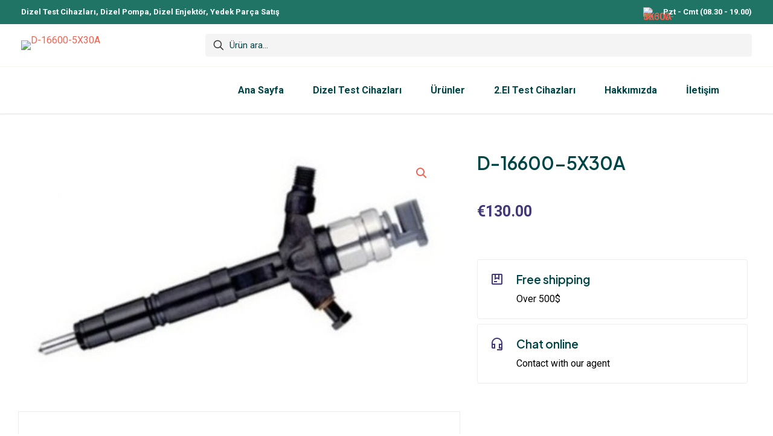

--- FILE ---
content_type: text/css
request_url: https://dizelaktif.com/wp-content/uploads/betheme/css/post-93.css?ver=1769802134
body_size: 4526
content:
.mcb-section-504s6o6ut{padding-top:64px;padding-bottom:100px;}.mcb-section .mcb-wrap-7hptcdyqe .mcb-wrap-inner-7hptcdyqe{margin-right:16px;}.mcb-section .mcb-wrap .mcb-item-af37ickms .mcb-column-inner-af37ickms{margin-bottom:64px;}.mcb-section .mcb-wrap-d2wj84yus .mcb-wrap-inner-d2wj84yus{margin-left:16px;}.mcb-section .mcb-wrap .mcb-item-ghc8awiok .mcb-column-inner-ghc8awiok{margin-bottom:24px;}.mcb-section .mcb-wrap .mcb-item-fcu9o84xs .mcb-column-inner-fcu9o84xs{margin-bottom:24px;}.mcb-section .mcb-wrap .mcb-item-6309eolwd .price{font-size:25px;line-height:30px;font-weight:700;color:#433779;}.mcb-section .mcb-wrap .mcb-item-6309eolwd .mcb-column-inner-6309eolwd{margin-bottom:24px;}.mcb-section .mcb-wrap .mcb-item-11eigvfrk .mfn-variations-wrapper .mfn-vr ul.mfn-vr-options li a{border-color:#ededed;}.mcb-section .mcb-wrap .mcb-item-11eigvfrk .mfn-variations-wrapper .mfn-vr{border-color:#ededed;}.mcb-section .mcb-wrap .mcb-item-11eigvfrk .mfn-variations-wrapper .mfn-vr ul.mfn-vr-options li.active a{border-color:#bbb;}.mcb-section .mcb-wrap .mcb-item-6r7ul1jjw .mcb-column-inner-6r7ul1jjw{border-style:solid;border-color:#ededed;border-width:1px 1px 1px 1px;border-radius:4px 4px 4px 4px;margin-bottom:8px;}.mcb-section .mcb-wrap .mcb-item-6r7ul1jjw .mfn-icon-box{padding-top:20px;padding-right:20px;padding-bottom:20px;padding-left:20px;}.mcb-section .mcb-wrap .mcb-item-6r7ul1jjw .icon-wrapper{width:auto;}.mcb-section .mcb-wrap .mcb-item-6r7ul1jjw .title{margin-bottom:8px;}.mcb-section .mcb-wrap .mcb-item-mwuhjllzf .mcb-column-inner-mwuhjllzf{border-style:solid;border-color:#ededed;border-width:1px 1px 1px 1px;border-radius:4px 4px 4px 4px;margin-bottom:0px;}.mcb-section .mcb-wrap .mcb-item-mwuhjllzf .mfn-icon-box{padding-top:20px;padding-right:20px;padding-bottom:20px;padding-left:20px;}.mcb-section .mcb-wrap .mcb-item-mwuhjllzf .icon-wrapper{width:auto;}.mcb-section .mcb-wrap .mcb-item-mwuhjllzf .title{margin-bottom:8px;}.mcb-section .mcb-wrap-ks61sqm2j .mcb-wrap-inner-ks61sqm2j{padding-top:64px;padding-right:8%;padding-left:8%;border-style:solid;border-color:#ededed;border-width:1px 1px 1px 1px;}.mcb-section-d1reib015i{padding-bottom:60px;}.mcb-section .mcb-wrap-d315b5592 .mcb-wrap-inner-d315b5592{justify-content:center;border-style:none;}.mcb-section .mcb-wrap .mcb-item-8e65032e1 .mfn-divider-inner{--mfn-divider-gap-top:0px;--mfn-divider-gap-bottom:0px;--mfn-divider-border-width:2px;--mfn-divider-border-color:#AFB5B6;width:140px;--mfn-divider-spacing:8px;}.mcb-section .mcb-wrap .mcb-item-8e65032e1 .mfn-divider-inner .divider-label{font-size:13px;line-height:20px;font-weight:700;color:#AFB5B6;}.mcb-section .mcb-wrap .mcb-item-8e65032e1 .mcb-column-inner-8e65032e1{margin-bottom:16px;}.mcb-section .mcb-wrap .mcb-item-kaul22tvo .mfn-related > .title{text-align:center;text-transform:uppercase;font-size:38px;line-height:46px;font-weight:700;}.mcb-section .mcb-wrap .mcb-item-kaul22tvo ul.products li.product .price{color:#433779;font-weight:600;}.mcb-section .mcb-wrap .mcb-item-kaul22tvo ul.products li.product{border-style:solid;border-color:#EDEDED;border-width:1px 1px 1px 1px;padding-bottom:20px;}@media(max-width: 959px){.mcb-section-504s6o6ut{padding-top:32px;padding-bottom:50px;}.mcb-section .mcb-wrap-7hptcdyqe .mcb-wrap-inner-7hptcdyqe{justify-content:center;}.mcb-section .mcb-wrap .mcb-item-af37ickms .mcb-column-inner-af37ickms{margin-bottom:32px;}.mcb-section .mcb-wrap-d2wj84yus .mcb-wrap-inner-d2wj84yus{margin-bottom:32px;margin-left:0px;}.mcb-section .mcb-wrap .mcb-item-ghc8awiok .mcb-column-inner-ghc8awiok{margin-bottom:12px;}.mcb-section .mcb-wrap .mcb-item-fcu9o84xs .mcb-column-inner-fcu9o84xs{margin-bottom:12px;}.mcb-section .mcb-wrap .mcb-item-6309eolwd .price{font-size:20px;line-height:26px;}.mcb-section .mcb-wrap .mcb-item-6309eolwd .mcb-column-inner-6309eolwd{margin-bottom:12px;}.mcb-section .mcb-wrap-ks61sqm2j .mcb-wrap-inner-ks61sqm2j{padding-top:32px;padding-right:4%;padding-left:4%;margin-right:12px;margin-left:12px;}.mcb-section-d1reib015i{padding-bottom:10px;}.mcb-section .mcb-wrap .mcb-item-kaul22tvo .mfn-related > .title{font-size:26px;line-height:31px;}}@media(max-width: 767px){.mcb-section .mcb-wrap .mcb-item-6309eolwd .price{font-size:18px;line-height:22px;}.mcb-section .mcb-wrap-ks61sqm2j .mcb-wrap-inner-ks61sqm2j{padding-right:8%;padding-left:8%;margin-right:0px;margin-left:0px;}.mcb-section-d1reib015i{padding-bottom:30px;}.mcb-section .mcb-wrap .mcb-item-kaul22tvo .mfn-related > .title{font-size:18px;line-height:22px;}}

--- FILE ---
content_type: text/css
request_url: https://dizelaktif.com/wp-content/uploads/betheme/css/post-255.css?ver=1769802134
body_size: 1029
content:
.mcb-section-e25f90afe{padding-top:64px;}.mcb-section .mcb-wrap .mcb-item-302c05815 .column_attr{text-align:right;}.mcb-section .mcb-wrap-71f9dcec9 .mcb-wrap-inner-71f9dcec9{padding-top:10px;border-style:solid;border-width:1px 0 0 0;border-color:#E9E9E9;height:50px;}.mcb-section .mcb-wrap .mcb-item-egu0cbfss .mcb-column-inner-egu0cbfss{text-align:center;}.mcb-section .mcb-wrap .mcb-item-c2a2a5000 .column_attr{text-align:left;}.mcb-section .mcb-wrap .mcb-item-bfa3cef9f .payment-methods-list li{opacity:1;}.mcb-section .mcb-wrap .mcb-item-bfa3cef9f .payment-methods-list{justify-content:center;}@media(max-width: 959px){.mcb-section-e25f90afe{padding-top:50px;padding-bottom:10px;}.mcb-section .mcb-wrap-71f9dcec9 .mcb-wrap-inner-71f9dcec9{padding-top:30px;}}@media(max-width: 767px){.mcb-section .mcb-wrap .mcb-item-ed0fec42e .column_attr{text-align:center;}.mcb-section .mcb-wrap .mcb-item-302c05815 .column_attr{text-align:center;}.mcb-section .mcb-wrap .mcb-item-302c05815 .mcb-column-inner-302c05815{margin-bottom:16px;}}

--- FILE ---
content_type: image/svg+xml
request_url: https://dizelaktif.com/wp-content/uploads/2023/02/befurniturestore2-product-icon2.svg
body_size: 690
content:
<svg width="24" height="24" viewBox="0 0 24 24" fill="none" xmlns="http://www.w3.org/2000/svg">
<mask id="mask0_485_5609" style="mask-type:alpha" maskUnits="userSpaceOnUse" x="0" y="0" width="24" height="24">
<rect width="24" height="24" fill="#D9D9D9"/>
</mask>
<g mask="url(#mask0_485_5609)">
<path d="M10 9.75L12 8.75L14 9.75V5H10V9.75ZM7 17V15H12V17H7ZM5 21C4.45 21 3.979 20.8043 3.587 20.413C3.19567 20.021 3 19.55 3 19V5C3 4.45 3.19567 3.979 3.587 3.587C3.979 3.19567 4.45 3 5 3H19C19.55 3 20.021 3.19567 20.413 3.587C20.8043 3.979 21 4.45 21 5V19C21 19.55 20.8043 20.021 20.413 20.413C20.021 20.8043 19.55 21 19 21H5ZM5 19H19V5H16V13L12 11L8 13V5H5V19Z" fill="#433779"/>
</g>
</svg>


--- FILE ---
content_type: image/svg+xml
request_url: https://dizelaktif.com/wp-content/uploads/2023/05/dizelaktiflogo.svg
body_size: 12614
content:
<?xml version="1.0" encoding="UTF-8"?> <svg xmlns="http://www.w3.org/2000/svg" id="Layer_1" data-name="Layer 1" viewBox="0 0 545.71 318.29"><defs><style> .cls-1 { fill: #004546; } </style></defs><g><path class="cls-1" d="m0,317.1v-15.86h4.66c2.23,0,4,.16,5.29.47,1.39.31,2.65.83,3.78,1.57,2.29,1.49,3.44,3.45,3.44,5.88s-1.19,4.41-3.58,5.92c-1.2.75-2.45,1.28-3.77,1.57-1.23.29-2.97.44-5.22.44H0Zm3.35-2.25h1.51c1.5,0,2.75-.11,3.75-.34,1-.24,1.9-.62,2.7-1.14,1.65-1.08,2.47-2.47,2.47-4.2s-.81-3.15-2.44-4.23c-1.47-.97-3.63-1.45-6.48-1.45h-1.51v11.36Z"></path><path class="cls-1" d="m22.36,298.09c0-.42.21-.78.63-1.08.45-.3.96-.45,1.54-.45s1.1.15,1.52.45c.43.3.65.67.65,1.09s-.22.8-.65,1.1c-.42.3-.93.45-1.52.45s-1.12-.15-1.54-.45c-.42-.32-.63-.69-.63-1.11Zm3.84,3.15v15.86h-3.35v-15.86h3.35Z"></path><path class="cls-1" d="m36.84,314.85h10.65v2.25h-16.16l10.9-13.61h-9.11v-2.25h14.62l-10.9,13.61Z"></path><path class="cls-1" d="m65.12,303.49h-8.9v3.81h8.64v2.25h-8.64v5.3h8.9v2.25h-12.25v-15.86h12.25v2.25Z"></path><path class="cls-1" d="m74.34,301.24v13.61h6.53v2.25h-9.88v-15.86h3.35Z"></path><path class="cls-1" d="m109.11,313.25h-9.5l-2.47,3.85h-3.61l10.98-16.85,10.59,16.85h-3.67l-2.33-3.85Zm-1.37-2.25l-3.29-5.39-3.45,5.39h6.74Z"></path><path class="cls-1" d="m122.7,307.57l8.64-6.33h4.47l-10.03,7.18,10.09,8.68h-4.48l-7.99-7.05-.69.49v6.56h-3.35v-15.86h3.35v6.33Z"></path><path class="cls-1" d="m147.66,303.49v13.61h-3.35v-13.61h-5.1v-2.25h13.54v2.25h-5.09Z"></path><path class="cls-1" d="m156.72,298.09c0-.42.21-.78.63-1.08.45-.3.96-.45,1.54-.45s1.1.15,1.52.45c.43.3.65.67.65,1.09s-.22.8-.65,1.1c-.42.3-.93.45-1.52.45s-1.12-.15-1.54-.45c-.42-.32-.63-.69-.63-1.11Zm3.84,3.15v15.86h-3.35v-15.86h3.35Z"></path><path class="cls-1" d="m178.45,303.49h-7.73v3.81h7.46v2.25h-7.46v7.55h-3.35v-15.86h11.08v2.25Z"></path><path class="cls-1" d="m193.25,309.1c0-2.23,1.15-4.15,3.44-5.75,2.28-1.6,5.02-2.4,8.22-2.4s5.87.81,8.14,2.42c2.27,1.62,3.41,3.56,3.41,5.82s-1.14,4.21-3.42,5.8c-2.29,1.6-5.05,2.39-8.29,2.39-2.87,0-5.44-.71-7.72-2.12-2.51-1.57-3.77-3.62-3.77-6.16Zm3.38.03c0,1.75.82,3.19,2.47,4.32,1.64,1.13,3.53,1.69,5.68,1.69,2.33,0,4.29-.58,5.89-1.73,1.6-1.16,2.4-2.58,2.4-4.25s-.79-3.11-2.37-4.25c-1.57-1.15-3.52-1.72-5.84-1.72s-4.26.58-5.85,1.72c-1.59,1.14-2.39,2.54-2.39,4.21Z"></path><path class="cls-1" d="m227.47,303.49v13.61h-3.35v-13.61h-5.1v-2.25h13.54v2.25h-5.09Z"></path><path class="cls-1" d="m235.21,309.1c0-2.23,1.15-4.15,3.44-5.75,2.28-1.6,5.02-2.4,8.22-2.4s5.87.81,8.14,2.42c2.27,1.62,3.41,3.56,3.41,5.82s-1.14,4.21-3.42,5.8c-2.29,1.6-5.05,2.39-8.29,2.39-2.87,0-5.44-.71-7.72-2.12-2.51-1.57-3.77-3.62-3.77-6.16Zm3.38.03c0,1.75.82,3.19,2.47,4.32,1.64,1.13,3.53,1.69,5.68,1.69,2.33,0,4.29-.58,5.89-1.73,1.6-1.16,2.4-2.58,2.4-4.25s-.79-3.11-2.37-4.25c-1.57-1.15-3.52-1.72-5.84-1.72s-4.26.58-5.85,1.72c-1.59,1.14-2.39,2.54-2.39,4.21Z"></path><path class="cls-1" d="m263.31,317.1l4.67-17.05,7.62,12.32,7.89-12.32,4.2,17.05h-3.43l-2.14-9.57-6.57,10.3-6.38-10.31-2.39,9.58h-3.46Z"></path><path class="cls-1" d="m292.76,309.1c0-2.23,1.14-4.15,3.44-5.75,2.28-1.6,5.02-2.4,8.22-2.4s5.87.81,8.14,2.42c2.27,1.62,3.41,3.56,3.41,5.82s-1.14,4.21-3.42,5.8c-2.29,1.6-5.06,2.39-8.29,2.39-2.87,0-5.44-.71-7.72-2.12-2.51-1.57-3.77-3.62-3.77-6.16Zm3.38.03c0,1.75.82,3.19,2.47,4.32,1.64,1.13,3.53,1.69,5.68,1.69,2.33,0,4.29-.58,5.89-1.73,1.6-1.16,2.4-2.58,2.4-4.25s-.79-3.11-2.37-4.25c-1.57-1.15-3.52-1.72-5.84-1.72s-4.26.58-5.85,1.72c-1.59,1.14-2.39,2.54-2.39,4.21Z"></path><path class="cls-1" d="m326.98,303.49v13.61h-3.35v-13.61h-5.1v-2.25h13.54v2.25h-5.09Z"></path><path class="cls-1" d="m336.04,298.09c0-.42.21-.78.63-1.08.45-.3.96-.45,1.54-.45s1.1.15,1.52.45c.43.3.65.67.65,1.09s-.22.8-.65,1.1c-.42.3-.93.45-1.52.45s-1.12-.15-1.54-.45c-.42-.32-.63-.69-.63-1.11Zm3.84,3.15v15.86h-3.35v-15.86h3.35Z"></path><path class="cls-1" d="m347.8,301.24l6.14,10.99,6.22-10.99h3.67l-9.96,17.05-9.73-17.05h3.67Z"></path><path class="cls-1" d="m391.17,303.61l-2.72,1.15c-.51-.63-.99-1.04-1.45-1.23-.48-.22-1.1-.33-1.85-.33-.93,0-1.7.19-2.31.56-.61.37-.92.84-.92,1.4,0,.77.8,1.4,2.42,1.87l2.21.65c1.8.52,3.12,1.16,3.95,1.9.83.75,1.25,1.67,1.25,2.76,0,1.46-.68,2.66-2.04,3.61-1.37.96-3.07,1.44-5.1,1.44-1.93,0-3.52-.41-4.77-1.22-1.24-.81-2.01-1.96-2.31-3.44l3.39-.53c.15.93.42,1.57.81,1.93.69.69,1.7,1.03,3.02,1.03,1.04,0,1.91-.25,2.6-.75.69-.5,1.04-1.13,1.04-1.9,0-.31-.06-.59-.18-.85-.12-.26-.31-.49-.56-.71s-.58-.42-.98-.61c-.4-.19-.88-.37-1.44-.54l-2.14-.64c-3.04-.92-4.56-2.26-4.56-4.03,0-1.19.64-2.19,1.91-2.99,1.27-.81,2.86-1.21,4.76-1.21,2.56,0,4.56.89,5.99,2.67Z"></path><path class="cls-1" d="m396.76,298.09c0-.42.21-.78.63-1.08.45-.3.96-.45,1.54-.45s1.1.15,1.52.45c.43.3.65.67.65,1.09s-.22.8-.65,1.1c-.42.3-.93.45-1.52.45s-1.12-.15-1.54-.45c-.42-.32-.63-.69-.63-1.11Zm3.84,3.15v15.86h-3.35v-15.86h3.35Z"></path><path class="cls-1" d="m419.96,303.61l-2.72,1.15c-.51-.63-.99-1.04-1.45-1.23-.48-.22-1.1-.33-1.85-.33-.93,0-1.7.19-2.31.56-.61.37-.92.84-.92,1.4,0,.77.8,1.4,2.42,1.87l2.21.65c1.8.52,3.12,1.16,3.95,1.9.83.75,1.25,1.67,1.25,2.76,0,1.46-.68,2.66-2.04,3.61-1.37.96-3.07,1.44-5.1,1.44-1.93,0-3.52-.41-4.77-1.22-1.24-.81-2.01-1.96-2.31-3.44l3.39-.53c.15.93.42,1.57.81,1.93.69.69,1.7,1.03,3.02,1.03,1.04,0,1.91-.25,2.6-.75.69-.5,1.04-1.13,1.04-1.9,0-.31-.06-.59-.18-.85-.12-.26-.31-.49-.56-.71s-.58-.42-.98-.61c-.4-.19-.88-.37-1.44-.54l-2.14-.64c-3.04-.92-4.56-2.26-4.56-4.03,0-1.19.64-2.19,1.91-2.99,1.27-.81,2.86-1.21,4.76-1.21,2.56,0,4.56.89,5.99,2.67Z"></path><path class="cls-1" d="m432.58,303.49v13.61h-3.35v-13.61h-5.1v-2.25h13.54v2.25h-5.09Z"></path><path class="cls-1" d="m454.38,303.49h-8.9v3.81h8.64v2.25h-8.64v5.3h8.9v2.25h-12.25v-15.86h12.25v2.25Z"></path><path class="cls-1" d="m459.47,317.1l4.67-17.05,7.62,12.32,7.89-12.32,4.2,17.05h-3.44l-2.14-9.57-6.57,10.3-6.38-10.31-2.39,9.58h-3.46Z"></path><path class="cls-1" d="m493.37,301.24v13.61h6.53v2.25h-9.88v-15.86h3.35Z"></path><path class="cls-1" d="m516.8,303.49h-8.9v3.81h8.64v2.25h-8.64v5.3h8.9v2.25h-12.25v-15.86h12.25v2.25Z"></path><path class="cls-1" d="m530.18,310.34l6.87,6.76h-4.1l-6.34-6.49h-.6v6.49h-3.35v-15.86h3.92c2.93,0,5.05.39,6.35,1.18,1.44.88,2.16,2.03,2.16,3.47,0,1.12-.45,2.09-1.35,2.9-.9.81-2.09,1.32-3.57,1.55Zm-4.17-1.82h1.06c3.17,0,4.76-.87,4.76-2.6,0-1.62-1.54-2.43-4.63-2.43h-1.19v5.03Z"></path><path class="cls-1" d="m541.37,298.09c0-.42.21-.78.63-1.08.45-.3.96-.45,1.54-.45s1.1.15,1.52.45c.43.3.65.67.65,1.09s-.22.8-.65,1.1c-.42.3-.93.45-1.52.45s-1.12-.15-1.54-.45c-.42-.32-.63-.69-.63-1.11Zm3.84,3.15v15.86h-3.35v-15.86h3.35Z"></path></g><rect class="cls-1" x="0" y="282.41" width="545.71" height="9.33"></rect><g><path class="cls-1" d="m86.09,50.05c-.01,21.41-17.98,39.56-39.37,39.55-21.04-.01-39.86-17.62-39.84-40.07.02-21.81,17.71-39.55,39.49-39.51,22.53.04,39.73,17.38,39.71,40.03Z"></path><path class="cls-1" d="m354.92,246.35c-1.69-3.47-3.21-6.47-4.62-9.52-4.24-9.19-8.42-18.4-12.65-27.59-.55-1.19-1.19-2.34-1.89-3.44-1.95-3.05-3.37-3.07-5,.1-1.91,3.72-3.62,7.54-5.39,11.34-7.27,15.57-14.55,31.14-21.76,46.74-.88,1.91-2.01,2.71-4.21,2.64-5.24-.17-10.5-.04-15.75-.04-.84,0-1.68,0-3.02,0,.91-1.92,1.62-3.37,2.3-4.84,12.16-26,24.31-52,36.48-77.99,3.68-7.86,10.38-11.09,18.44-8.86,4.04,1.12,6.83,3.75,8.59,7.51,5.44,11.62,10.89,23.23,16.32,34.85,7.02,15.03,14,30.07,21.05,45.08.64,1.36,1.68,2.54,2.65,3.98h-72.97c.61-1.52,1.11-2.97,1.76-4.37,1.98-4.28,4.17-8.46,5.95-12.81.96-2.35,2.5-2.73,4.69-2.7,8.92.12,17.85.14,26.77.19.51,0,1.01-.11,2.27-.27Z"></path><path class="cls-1" d="m130.6,59.92c-16.17,0-30.24-13.76-30.25-29.61-.02-16.16,13.84-29.98,29.96-29.88,16.72.11,29.84,13.16,29.89,29.76.05,16.26-13.35,29.72-29.6,29.73Z"></path><path class="cls-1" d="m29.3,163.91C12.97,163.81-.04,150.66,0,134.29c.04-15.65,13.81-28.72,30.12-28.59,15.59.12,28.79,13.71,28.51,29.59-.28,15.87-13.64,29.35-29.33,28.62Z"></path><path class="cls-1" d="m77.62,108.74c-.03-15.52,12.16-27.47,27.77-27.82,15.43-.34,27.93,13.06,27.83,27.48-.11,15.73-12.09,27.97-27.49,28.07-14.08.09-28.6-12.36-28.1-27.73Z"></path><path class="cls-1" d="m23.02,221.42c-12.54,0-22.97-10.3-23.01-22.72-.04-12.53,10.18-22.66,22.91-22.69,12.63-.03,23.21,10.09,23.2,22.19,0,12.82-10.35,23.21-23.1,23.22Z"></path><path class="cls-1" d="m162.58,103.54c-11.67.03-22.23-10.34-22.15-21.75.08-12.1,10.01-22.18,22-22.1,12.55.08,22.28,10.27,22.1,22.01-.16,10.56-8.16,21.82-21.95,21.84Z"></path><path class="cls-1" d="m85.89,188.48c-11.92-.09-21.79-10.15-21.64-22.04.14-11.01,10.54-20.88,21.93-20.81,11.24.07,21.44,9.99,21.21,21.06-.29,13.8-11.69,22.51-21.5,21.79Z"></path><path class="cls-1" d="m190.73,41.14c-11.34.01-20.58-9.31-20.55-20.73.03-11.02,9.51-20.47,20.41-20.37,11.21.1,20.39,9.41,20.41,20.69.02,11.15-9.16,20.39-20.27,20.41Z"></path><path class="cls-1" d="m146.53,167.46c-11.29-.02-20.41-9.2-20.43-20.54-.02-11.17,9.16-20.32,20.37-20.3,11.31.02,20.4,9.05,20.39,20.24-.01,11.34-9.17,20.62-20.33,20.6Z"></path><path class="cls-1" d="m262.7,18.05c.21,9.83-7.29,17.44-17,17.93-9.51.47-18.47-7.33-18.73-17.86C226.74,8.89,235.24.31,244.58,0c8.57-.27,18.68,7.26,18.12,18.05Z"></path><path class="cls-1" d="m17.69,234.14c9.67.02,16.94,7.44,16.9,17.24-.04,9.52-7.98,17.47-17.37,17.39C8.22,268.7,0,260.38.01,251.34c0-9.68,7.77-17.22,17.68-17.2Z"></path><path class="cls-1" d="m78.32,230.41c-9.65-.06-17.07-7.47-17.08-17.08-.02-9.44,7.77-17.29,17.12-17.27,9.54.02,17.17,7.8,17.16,17.48-.01,10.02-8.55,17.73-17.2,16.87Z"></path><path class="cls-1" d="m205.95,52.5c9.38-.41,15.56,7.54,15.54,15.27-.03,8.46-7.04,15.75-15.13,15.73-8.63-.01-16.13-7.36-16.09-15.78.04-7.85,6.68-15.68,15.68-15.23Z"></path><path class="cls-1" d="m233.52,62.76c-.04-7.71,5.95-13.94,13.51-14.05,7.9-.12,14.39,6.07,14.44,13.77.05,7.9-6.17,14.26-13.94,14.25-7.63,0-13.98-6.33-14.02-13.96Z"></path><path class="cls-1" d="m199.53,120.79c-.04,7.49-6.01,13.54-13.39,13.56-7.69.02-14.43-6.53-14.41-14.02.02-7.39,6.52-13.68,14.08-13.64,7.84.05,13.76,6.14,13.72,14.09Z"></path><path class="cls-1" d="m118.59,189.33c.15-7.71,6.35-13.57,14.12-13.34,7.69.23,13.51,6.42,13.35,14.21-.15,7.09-6.52,13.17-13.69,13.05-7.54-.12-13.92-6.56-13.78-13.92Z"></path><path class="cls-1" d="m60.42,254.59c0-7.57,6.14-13.59,13.76-13.5,7.47.09,13.44,6.17,13.4,13.65-.04,7.12-6.51,13.72-13.51,13.78-7.08.06-13.65-6.64-13.65-13.92Z"></path><path class="cls-1" d="m133.95,227.05c-.04,5.87-5.78,11.68-11.57,11.69-5.65.01-11.91-6.15-11.99-11.8-.08-6.17,5.77-11.7,12.34-11.67,6.1.03,11.26,5.45,11.22,11.78Z"></path><path class="cls-1" d="m206.81,107.17c-.03-5.76,4.98-10.74,10.88-10.84,5.81-.09,11.04,4.99,11.06,10.73.02,5.63-5.2,10.85-10.98,10.95-5.69.1-10.95-5.1-10.97-10.85Z"></path><path class="cls-1" d="m249.91,110.84c-6.84-.03-10.03-3.25-10.03-10.13,0-6.33,3.49-9.72,9.99-9.69,6.71.04,10.09,3.38,10.05,9.94-.04,6.64-3.35,9.91-10.01,9.88Z"></path><path class="cls-1" d="m114.41,257.92c0-6.37,3.17-9.66,9.33-9.7,6.67-.04,10.2,3.38,10.18,9.86-.02,6.15-3.62,10.05-9.28,10.06-6.38.01-10.22-3.83-10.22-10.22Z"></path><path class="cls-1" d="m252.3,126.55c3.93-.03,6.05,2.14,6.05,6.18,0,3.83-2.2,6.2-5.8,6.26-4.05.07-6.23-1.97-6.31-5.9-.08-4.07,2.19-6.52,6.05-6.54Z"></path><path class="cls-1" d="m160.82,255.13c3.76.05,6.11,2.53,6.08,6.38-.03,3.72-2.66,6.35-6.25,6.28-3.52-.08-5.98-2.79-5.99-6.59,0-3.47,2.68-6.12,6.16-6.07Z"></path><path class="cls-1" d="m164.52,213.7c-3.63,0-5.89-2.37-5.86-6.15.03-3.9,2.09-5.97,5.95-5.97,4.22,0,6.04,1.81,6.07,6.06.02,4.02-2.05,6.06-6.16,6.06Z"></path><path class="cls-1" d="m158.22,229.4c4.08-.04,6.39,2.19,6.43,6.22.04,3.41-2.19,5.55-5.82,5.6-4.23.06-6.46-2.02-6.5-6.04-.03-3.61,2.14-5.75,5.89-5.78Z"></path><path class="cls-1" d="m200.08,163.94c-4.31-.12-6.11-1.95-5.99-6.09.1-3.56,2.66-6.01,6.2-5.9,3.78.11,6.15,2.76,6,6.71-.14,3.77-2.06,5.39-6.2,5.28Z"></path><path class="cls-1" d="m175.98,185.95c-3.58,0-5.85-2.44-5.83-6.25.02-3.82,2.31-6.15,5.98-6.09,3.58.06,6.02,2.54,6.01,6.15,0,3.85-2.33,6.19-6.16,6.19Z"></path><path class="cls-1" d="m231.09,143.28c-.09,3.86-2.12,5.72-6.2,5.64-3.88-.08-5.86-2.14-5.84-6.07.03-3.87,2.21-5.83,6.39-5.74,3.9.09,5.74,2.09,5.64,6.17Z"></path><path class="cls-1" d="m282.72,195.55c-1.47-6.43-4.37-12.36-10.11-16.36-4.49-3.13-9.61-3.45-14.81-3.45-20.04-.02-40.08-.03-60.12-.04-.92,0-1.84,0-2.87,0v90.7c.93.08,1.53.17,2.13.17,21-.01,42,.01,63.01-.12,2.57-.02,5.24-.55,7.68-1.38,6.8-2.33,10.9-7.57,13.19-14.03,6.49-18.25,6.15-36.87,1.89-55.49Zm-19.06,44.87c-1.04,4.81-2.68,6.21-7.54,6.21-12.94.01-25.89-.07-38.83,0-2.32.01-2.92-.68-2.86-3.04.19-7.51.07-15.02.07-22.53h-.03c0-7.68.05-15.37-.04-23.05-.02-1.81.51-2.45,2.36-2.44,13.64.06,27.28.06,40.93.02,3.05,0,4.8,1.6,5.45,4.32.79,3.3,1.57,6.65,1.81,10.01.72,10.2.85,20.41-1.33,30.49Z"></path></g></svg> 

--- FILE ---
content_type: image/svg+xml
request_url: https://dizelaktif.com/wp-content/uploads/2023/06/sirmedia-digital-marketing-agency.svg
body_size: 18534
content:
<?xml version="1.0" encoding="UTF-8"?> <svg xmlns="http://www.w3.org/2000/svg" xmlns:xlink="http://www.w3.org/1999/xlink" width="59pt" height="13pt" viewBox="0 0 59 13"><g id="surface1"><path style="fill-rule:nonzero;fill:rgb(0%,0%,0%);fill-opacity:1;stroke-width:1;stroke-linecap:butt;stroke-linejoin:miter;stroke:rgb(0%,0%,0%);stroke-opacity:1;stroke-miterlimit:10;" d="M 71.896186 30.48768 L 61.408898 30.48768 L 61.408898 85.399038 L 71.896186 85.399038 Z M 71.808792 20.595252 C 73.207097 19.086238 73.90625 17.409555 73.90625 15.313702 C 73.90625 13.301683 73.207097 11.597055 71.808792 10.088041 C 70.410487 8.606971 68.604343 7.908353 66.506886 7.908353 C 64.496822 7.908353 62.807203 8.606971 61.292373 10.088041 C 59.806674 11.597055 59.107521 13.301683 59.107521 15.313702 C 59.107521 17.409555 59.806674 19.086238 61.292373 20.595252 C 62.894597 22.104267 64.496822 22.802885 66.506886 22.802885 C 68.604343 22.691106 70.293962 21.992488 71.808792 20.595252 " transform="matrix(0.134091,0,0,0.139785,0,0)"></path><path style="fill:none;stroke-width:2.281;stroke-linecap:butt;stroke-linejoin:miter;stroke:rgb(0%,0%,0%);stroke-opacity:1;stroke-miterlimit:4;" d="M 71.896186 30.48768 L 61.408898 30.48768 L 61.408898 85.399038 L 71.896186 85.399038 Z M 71.808792 20.595252 C 73.207097 19.086238 73.90625 17.409555 73.90625 15.313702 C 73.90625 13.301683 73.207097 11.597055 71.808792 10.088041 C 70.410487 8.606971 68.604343 7.908353 66.506886 7.908353 C 64.496822 7.908353 62.807203 8.606971 61.292373 10.088041 C 59.806674 11.597055 59.107521 13.301683 59.107521 15.313702 C 59.107521 17.409555 59.806674 19.086238 61.292373 20.595252 C 62.894597 22.104267 64.496822 22.802885 66.506886 22.802885 C 68.604343 22.691106 70.293962 21.992488 71.808792 20.595252 Z M 71.808792 20.595252 " transform="matrix(0.134091,0,0,0.139785,0,0)"></path><path style=" stroke:none;fill-rule:nonzero;fill:rgb(100%,100%,100%);fill-opacity:1;" d="M 15.472656 4.179688 C 15.179688 4.109375 14.84375 4.066406 14.480469 4.066406 C 13.503906 4.066406 12.726562 4.347656 12.160156 4.921875 C 11.597656 5.492188 11.304688 6.316406 11.304688 7.421875 L 11.304688 11.9375 L 12.710938 11.9375 L 12.710938 7.410156 C 12.710938 6.082031 13.289062 5.421875 14.46875 5.421875 C 14.855469 5.421875 15.191406 5.507812 15.460938 5.660156 L 15.460938 4.179688 Z M 15.472656 4.179688 "></path><path style="fill-rule:nonzero;fill:rgb(0%,0%,0%);fill-opacity:1;stroke-width:2.281;stroke-linecap:butt;stroke-linejoin:miter;stroke:rgb(0%,0%,0%);stroke-opacity:1;stroke-miterlimit:4;" d="M 115.389301 29.900841 C 113.204449 29.397837 110.699153 29.090445 107.989936 29.090445 C 100.707097 29.090445 94.909958 31.102464 90.685911 35.210337 C 86.490996 39.290264 84.306144 45.186599 84.306144 53.094952 L 84.306144 85.399038 L 94.793432 85.399038 L 94.793432 53.011118 C 94.793432 43.509916 99.104873 38.78726 107.902542 38.78726 C 110.786547 38.78726 113.291843 39.402043 115.301907 40.491887 L 115.301907 29.900841 Z M 115.389301 29.900841 " transform="matrix(0.134091,0,0,0.139785,0,0)"></path><path style=" stroke:none;fill-rule:nonzero;fill:rgb(100%,100%,100%);fill-opacity:1;" d="M 6.382812 5.1875 C 6.113281 4.726562 5.753906 4.402344 5.296875 4.207031 C 4.839844 4.011719 4.359375 3.914062 3.875 3.914062 C 3.539062 3.914062 3.191406 3.957031 2.855469 4.066406 C 2.519531 4.179688 2.210938 4.320312 1.945312 4.515625 C 1.675781 4.710938 1.460938 4.960938 1.3125 5.257812 C 1.152344 5.550781 1.074219 5.898438 1.074219 6.304688 C 1.074219 6.667969 1.125 6.976562 1.261719 7.226562 C 1.382812 7.476562 1.554688 7.6875 1.757812 7.84375 C 1.972656 8.007812 2.210938 8.136719 2.480469 8.21875 C 2.75 8.316406 3.03125 8.402344 3.339844 8.484375 C 3.5 8.511719 3.675781 8.554688 3.875 8.597656 C 4.078125 8.640625 4.265625 8.707031 4.453125 8.792969 C 4.640625 8.875 4.785156 8.988281 4.921875 9.128906 C 5.042969 9.28125 5.121094 9.449219 5.121094 9.660156 C 5.121094 9.828125 5.082031 9.964844 5 10.09375 C 4.921875 10.203125 4.800781 10.316406 4.667969 10.398438 C 4.519531 10.484375 4.371094 10.554688 4.183594 10.582031 C 3.996094 10.625 3.820312 10.636719 3.648438 10.636719 C 3.230469 10.636719 2.894531 10.554688 2.613281 10.359375 C 2.332031 10.175781 2.078125 9.964844 1.851562 9.730469 L 0.765625 10.636719 C 1.125 11.15625 1.542969 11.503906 2.011719 11.714844 C 2.480469 11.910156 3.015625 12.007812 3.621094 12.007812 C 3.984375 12.007812 4.34375 11.964844 4.707031 11.882812 C 5.054688 11.796875 5.390625 11.65625 5.671875 11.449219 C 5.953125 11.253906 6.179688 11 6.355469 10.695312 C 6.53125 10.386719 6.625 10.023438 6.625 9.589844 C 6.625 9.238281 6.570312 8.933594 6.449219 8.679688 C 6.34375 8.429688 6.195312 8.21875 5.992188 8.050781 C 5.792969 7.871094 5.566406 7.742188 5.308594 7.617188 C 5.042969 7.519531 4.761719 7.410156 4.464844 7.339844 C 4.304688 7.3125 4.128906 7.269531 3.902344 7.226562 C 3.6875 7.183594 3.472656 7.128906 3.296875 7.03125 C 3.097656 6.949219 2.949219 6.820312 2.800781 6.695312 C 2.65625 6.542969 2.589844 6.375 2.589844 6.152344 C 2.589844 5.871094 2.707031 5.648438 2.949219 5.523438 C 3.191406 5.367188 3.488281 5.296875 3.808594 5.296875 C 4.15625 5.296875 4.453125 5.367188 4.691406 5.523438 C 4.933594 5.675781 5.148438 5.84375 5.296875 6.066406 Z M 6.382812 5.1875 "></path><path style="fill-rule:nonzero;fill:rgb(0%,0%,0%);fill-opacity:1;stroke-width:2.281;stroke-linecap:butt;stroke-linejoin:miter;stroke:rgb(0%,0%,0%);stroke-opacity:1;stroke-miterlimit:4;" d="M 47.600636 37.110577 C 45.590572 33.813101 42.910487 31.49369 39.502119 30.096454 C 36.09375 28.699219 32.510593 28.000601 28.898305 28.000601 C 26.393008 28.000601 23.800318 28.307993 21.295021 29.090445 C 18.789725 29.900841 16.488347 30.906851 14.507415 32.304087 C 12.497352 33.701322 10.895127 35.489784 9.788136 37.613582 C 8.59375 39.709435 8.011123 42.196514 8.011123 45.102764 C 8.011123 47.701623 8.389831 49.909255 9.409428 51.697716 C 10.3125 53.486178 11.59428 54.995192 13.10911 56.112981 C 14.711335 57.286659 16.488347 58.208834 18.498411 58.795673 C 20.508475 59.494291 22.605932 60.109075 24.907309 60.695913 C 26.101695 60.891526 27.412606 61.198918 28.898305 61.50631 C 30.413136 61.813702 31.811441 62.288762 33.209746 62.903546 C 34.608051 63.490385 35.685911 64.300781 36.705508 65.306791 C 37.608581 66.396635 38.191208 67.598257 38.191208 69.107272 C 38.191208 70.308894 37.899894 71.286959 37.288136 72.209135 C 36.705508 72.991587 35.802436 73.801983 34.81197 74.388822 C 33.704979 75.003606 32.597987 75.506611 31.199682 75.702224 C 29.801377 76.009615 28.490466 76.09345 27.208686 76.09345 C 24.091631 76.09345 21.586335 75.506611 19.488877 74.109375 C 17.391419 72.795974 15.497881 71.286959 13.808263 69.610276 L 5.709746 76.09345 C 8.389831 79.810096 11.506886 82.297175 15.002648 83.80619 C 18.498411 85.203425 22.489407 85.902043 27.004767 85.902043 C 29.713983 85.902043 32.394068 85.594651 35.103284 85.007812 C 37.695975 84.393029 40.201271 83.387019 42.298729 81.90595 C 44.396186 80.508714 46.085805 78.692308 47.396716 76.51262 C 48.707627 74.304988 49.40678 71.70613 49.40678 68.604267 C 49.40678 66.089243 48.998941 63.909555 48.095869 62.093149 C 47.309322 60.304688 46.202331 58.795673 44.6875 57.59405 C 43.201801 56.308594 41.512182 55.386418 39.589513 54.492188 C 37.608581 53.79357 35.511123 53.011118 33.29714 52.508113 C 32.102754 52.3125 30.791843 52.005108 29.102225 51.697716 C 27.5 51.390325 25.897775 50.999099 24.586864 50.300481 C 23.101165 49.713642 21.994174 48.791466 20.887182 47.897236 C 19.809322 46.807392 19.314089 45.605769 19.314089 44.012921 C 19.314089 42.000901 20.18803 40.408053 21.994174 39.513822 C 23.800318 38.396034 26.014301 37.893029 28.403072 37.893029 C 30.995763 37.893029 33.209746 38.396034 34.986758 39.513822 C 36.792903 40.603666 38.395127 41.805288 39.502119 43.398137 Z M 47.600636 37.110577 " transform="matrix(0.134091,0,0,0.139785,0,0)"></path><path style=" stroke:none;fill-rule:nonzero;fill:rgb(100%,100%,100%);fill-opacity:1;" d="M 50.296875 8.109375 C 50.296875 7.046875 50.621094 6.179688 51.289062 5.492188 C 51.945312 4.808594 52.804688 4.445312 53.863281 4.445312 C 54.910156 4.445312 55.769531 4.792969 56.4375 5.492188 C 57.097656 6.179688 57.429688 7.058594 57.429688 8.109375 C 57.429688 9.15625 57.109375 10.035156 56.4375 10.722656 C 55.78125 11.40625 54.921875 11.769531 53.863281 11.769531 C 52.820312 11.769531 51.960938 11.421875 51.289062 10.722656 C 50.621094 10.035156 50.296875 9.15625 50.296875 8.109375 M 56.695312 5.199219 C 55.957031 4.429688 55.015625 4.066406 53.851562 4.066406 C 52.683594 4.066406 51.746094 4.445312 50.996094 5.199219 C 50.257812 5.96875 49.894531 6.917969 49.894531 8.078125 C 49.894531 9.238281 50.257812 10.21875 50.996094 10.960938 C 51.730469 11.726562 52.671875 12.089844 53.835938 12.089844 C 54.667969 12.089844 55.394531 11.882812 56.011719 11.476562 C 56.625 11.070312 57.082031 10.496094 57.378906 9.800781 L 57.40625 9.800781 L 57.40625 11.894531 L 57.765625 11.894531 L 57.765625 8.121094 C 57.792969 6.949219 57.429688 5.96875 56.695312 5.199219 M 48.433594 4.277344 L 48.058594 4.277344 L 48.058594 11.9375 L 48.433594 11.9375 Z M 48.675781 2.25 C 48.675781 2.140625 48.636719 2.027344 48.554688 1.941406 C 48.472656 1.859375 48.367188 1.816406 48.257812 1.816406 C 48.152344 1.816406 48.042969 1.859375 47.964844 1.941406 C 47.882812 2.027344 47.84375 2.140625 47.84375 2.25 C 47.84375 2.363281 47.882812 2.472656 47.964844 2.558594 C 48.042969 2.640625 48.152344 2.683594 48.257812 2.683594 C 48.367188 2.683594 48.472656 2.640625 48.554688 2.558594 C 48.636719 2.460938 48.675781 2.347656 48.675781 2.25 M 38.792969 8.109375 C 38.792969 7.046875 39.113281 6.179688 39.785156 5.492188 C 40.441406 4.808594 41.300781 4.445312 42.359375 4.445312 C 43.40625 4.445312 44.261719 4.792969 44.933594 5.492188 C 45.589844 6.179688 45.925781 7.058594 45.925781 8.109375 C 45.925781 9.15625 45.605469 10.035156 44.933594 10.722656 C 44.277344 11.40625 43.417969 11.769531 42.359375 11.769531 C 41.3125 11.769531 40.457031 11.421875 39.785156 10.722656 C 39.128906 10.035156 38.792969 9.15625 38.792969 8.109375 M 46.289062 8.078125 L 46.289062 0.921875 L 45.914062 0.921875 L 45.914062 6.304688 L 45.886719 6.304688 C 45.589844 5.621094 45.121094 5.074219 44.519531 4.667969 C 43.902344 4.277344 43.175781 4.066406 42.359375 4.066406 C 41.21875 4.066406 40.265625 4.445312 39.515625 5.199219 C 38.777344 5.96875 38.417969 6.917969 38.417969 8.078125 C 38.417969 9.238281 38.777344 10.21875 39.515625 10.960938 C 40.253906 11.726562 41.207031 12.089844 42.371094 12.089844 C 43.539062 12.089844 44.476562 11.714844 45.214844 10.960938 C 45.914062 10.246094 46.289062 9.269531 46.289062 8.078125 M 37.117188 7.773438 L 30.023438 7.773438 C 30.101562 6.792969 30.464844 6.011719 31.109375 5.382812 C 31.753906 4.765625 32.585938 4.460938 33.5625 4.460938 C 34.554688 4.460938 35.375 4.765625 36.015625 5.382812 C 36.6875 5.984375 37.050781 6.792969 37.117188 7.773438 M 37.53125 8.109375 C 37.53125 6.949219 37.171875 5.96875 36.433594 5.226562 C 35.695312 4.460938 34.757812 4.09375 33.589844 4.09375 C 32.421875 4.09375 31.484375 4.472656 30.734375 5.226562 C 29.996094 5.996094 29.632812 6.949219 29.632812 8.109375 C 29.632812 9.269531 29.996094 10.246094 30.734375 10.988281 C 31.472656 11.757812 32.421875 12.121094 33.589844 12.121094 C 34.433594 12.121094 35.183594 11.910156 35.828125 11.492188 C 36.460938 11.058594 36.929688 10.484375 37.210938 9.769531 L 36.808594 9.769531 C 36.527344 10.371094 36.109375 10.859375 35.546875 11.210938 C 34.984375 11.558594 34.328125 11.742188 33.589844 11.742188 C 32.542969 11.742188 31.6875 11.40625 31.027344 10.707031 C 30.386719 10.023438 30.035156 9.15625 30.023438 8.109375 Z M 23.035156 7.351562 C 23.035156 6.445312 23.277344 5.730469 23.746094 5.214844 C 24.21875 4.695312 24.820312 4.429688 25.570312 4.429688 C 26.320312 4.429688 26.925781 4.683594 27.394531 5.199219 C 27.863281 5.703125 28.09375 6.417969 28.09375 7.351562 L 28.09375 11.9375 L 28.46875 11.9375 L 28.46875 7.351562 C 28.46875 6.289062 28.199219 5.480469 27.675781 4.921875 C 27.140625 4.347656 26.441406 4.066406 25.585938 4.066406 C 24.925781 4.066406 24.335938 4.25 23.867188 4.613281 C 23.386719 4.976562 23.050781 5.492188 22.863281 6.164062 L 22.835938 6.164062 C 22.648438 5.492188 22.324219 4.976562 21.828125 4.613281 C 21.347656 4.25 20.769531 4.066406 20.113281 4.066406 C 19.253906 4.066406 18.558594 4.347656 18.023438 4.921875 C 17.484375 5.492188 17.230469 6.304688 17.230469 7.351562 L 17.230469 11.9375 L 17.605469 11.9375 L 17.605469 7.351562 C 17.605469 6.429688 17.835938 5.703125 18.304688 5.199219 C 18.773438 4.695312 19.375 4.429688 20.128906 4.429688 C 20.878906 4.429688 21.480469 4.695312 21.949219 5.214844 C 22.421875 5.730469 22.660156 6.445312 22.660156 7.351562 L 22.660156 11.9375 L 23.035156 11.9375 Z M 23.035156 7.351562 "></path><path style="fill:none;stroke-width:6.082;stroke-linecap:butt;stroke-linejoin:miter;stroke:rgb(0%,0%,0%);stroke-opacity:1;stroke-miterlimit:4;" d="M 375.095339 58.013221 C 375.095339 50.41226 377.513242 44.208534 382.494703 39.290264 C 387.388771 34.39994 393.797669 31.801082 401.692267 31.801082 C 409.49947 31.801082 415.908369 34.288161 420.889831 39.290264 C 425.81303 44.208534 428.289195 50.496094 428.289195 58.013221 C 428.289195 65.502404 425.900424 71.789964 420.889831 76.708233 C 415.995763 81.598558 409.586864 84.197416 401.692267 84.197416 C 393.914195 84.197416 387.505297 81.710337 382.494703 76.708233 C 377.513242 71.789964 375.095339 65.502404 375.095339 58.013221 Z M 422.8125 37.194411 C 417.306674 31.689303 410.286017 29.090445 401.604873 29.090445 C 392.894597 29.090445 385.903072 31.801082 380.309852 37.194411 C 374.804025 42.699519 372.094809 49.490084 372.094809 57.789663 C 372.094809 66.089243 374.804025 73.103365 380.309852 78.412861 C 385.786547 83.890024 392.807203 86.488882 401.488347 86.488882 C 407.693326 86.488882 413.111758 85.007812 417.714513 82.101562 C 422.288136 79.195312 425.696504 75.08744 427.910487 70.113281 L 428.114407 70.113281 L 428.114407 85.091647 L 430.794492 85.091647 L 430.794492 58.097055 C 430.998411 49.713642 428.289195 42.699519 422.8125 37.194411 Z M 361.199682 30.599459 L 358.403072 30.599459 L 358.403072 85.399038 L 361.199682 85.399038 Z M 363.005826 16.096154 C 363.005826 15.313702 362.714513 14.503305 362.102754 13.888522 C 361.490996 13.301683 360.704449 12.994291 359.888771 12.994291 C 359.102225 12.994291 358.286547 13.301683 357.703919 13.888522 C 357.092161 14.503305 356.800847 15.313702 356.800847 16.096154 C 356.800847 16.90655 357.092161 17.689002 357.703919 18.303786 C 358.286547 18.890625 359.102225 19.198017 359.888771 19.198017 C 360.704449 19.198017 361.490996 18.890625 362.102754 18.303786 C 362.714513 17.605168 363.005826 16.794772 363.005826 16.096154 Z M 289.303496 58.013221 C 289.303496 50.41226 291.692267 44.208534 296.70286 39.290264 C 301.596928 34.39994 308.005826 31.801082 315.900424 31.801082 C 323.707627 31.801082 330.087394 34.288161 335.097987 39.290264 C 339.992055 44.208534 342.497352 50.496094 342.497352 58.013221 C 342.497352 65.502404 340.108581 71.789964 335.097987 76.708233 C 330.203919 81.598558 323.795021 84.197416 315.900424 84.197416 C 308.09322 84.197416 301.713453 81.710337 296.70286 76.708233 C 291.808792 71.789964 289.303496 65.502404 289.303496 58.013221 Z M 345.206568 57.789663 L 345.206568 6.594952 L 342.409958 6.594952 L 342.409958 45.102764 L 342.206038 45.102764 C 339.992055 40.21244 336.496292 36.30018 332.010064 33.39393 C 327.407309 30.599459 321.988877 29.090445 315.900424 29.090445 C 307.394068 29.090445 300.286017 31.801082 294.692797 37.194411 C 289.18697 42.699519 286.506886 49.490084 286.506886 57.789663 C 286.506886 66.089243 289.18697 73.103365 294.692797 78.412861 C 300.198623 83.890024 307.306674 86.488882 315.987818 86.488882 C 324.698093 86.488882 331.689619 83.80619 337.195445 78.412861 C 342.409958 73.298978 345.206568 66.3128 345.206568 57.789663 Z M 276.806144 55.609976 L 223.903602 55.609976 C 224.486229 48.595853 227.195445 43.006911 232.002119 38.507812 C 236.808792 34.092548 243.013771 31.912861 250.29661 31.912861 C 257.695975 31.912861 263.813559 34.092548 268.591102 38.507812 C 273.601695 42.811298 276.310911 48.595853 276.806144 55.609976 Z M 279.894068 58.013221 C 279.894068 49.713642 277.213983 42.699519 271.708157 37.390024 C 266.202331 31.912861 259.210805 29.286058 250.50053 29.286058 C 241.790254 29.286058 234.798729 31.996695 229.205508 37.390024 C 223.699682 42.895132 220.990466 49.713642 220.990466 58.013221 C 220.990466 66.3128 223.699682 73.298978 229.205508 78.608474 C 234.711335 84.113582 241.790254 86.71244 250.50053 86.71244 C 256.792903 86.71244 262.386123 85.203425 267.192797 82.213341 C 271.912076 79.111478 275.407839 75.003606 277.505297 69.889724 L 274.504767 69.889724 C 272.407309 74.193209 269.290254 77.686298 265.095339 80.201322 C 260.900424 82.688401 256.006356 84.001803 250.50053 84.001803 C 242.693326 84.001803 236.313559 81.598558 231.39036 76.596454 C 226.612818 71.70613 223.990996 65.502404 223.903602 58.013221 Z M 171.787606 52.591947 C 171.787606 46.108774 173.59375 40.994892 177.089513 37.30619 C 180.614407 33.589543 185.100636 31.689303 190.693856 31.689303 C 196.287076 31.689303 200.802436 33.505709 204.298199 37.194411 C 207.793962 40.799279 209.512712 45.913161 209.512712 52.591947 L 209.512712 85.399038 L 212.309322 85.399038 L 212.309322 52.591947 C 212.309322 44.990986 210.299258 39.20643 206.395657 35.210337 C 202.404661 31.102464 197.190148 29.090445 190.810381 29.090445 C 185.887182 29.090445 181.488347 30.403846 177.992585 33.002704 C 174.409428 35.601562 171.904131 39.290264 170.505826 44.096755 L 170.301907 44.096755 C 168.903602 39.290264 166.485699 35.601562 162.786017 33.002704 C 159.20286 30.403846 154.891419 29.090445 149.997352 29.090445 C 143.588453 29.090445 138.403072 31.102464 134.412076 35.210337 C 130.391949 39.290264 128.498411 45.102764 128.498411 52.591947 L 128.498411 85.399038 L 131.295021 85.399038 L 131.295021 52.591947 C 131.295021 45.996995 133.013771 40.799279 136.509534 37.194411 C 140.005297 33.589543 144.491525 31.689303 150.113877 31.689303 C 155.707097 31.689303 160.193326 33.589543 163.689089 37.30619 C 167.213983 40.994892 168.990996 46.108774 168.990996 52.591947 L 168.990996 85.399038 L 171.787606 85.399038 Z M 171.787606 52.591947 " transform="matrix(0.134091,0,0,0.139785,0,0)"></path></g></svg> 

--- FILE ---
content_type: image/svg+xml
request_url: https://dizelaktif.com/wp-content/uploads/2023/02/befurniturestore2-product-icon1.svg
body_size: 992
content:
<svg width="24" height="24" viewBox="0 0 24 24" fill="none" xmlns="http://www.w3.org/2000/svg">
<mask id="mask0_485_5612" style="mask-type:alpha" maskUnits="userSpaceOnUse" x="0" y="0" width="24" height="24">
<rect width="24" height="24" fill="#D9D9D9"/>
</mask>
<g mask="url(#mask0_485_5612)">
<path d="M12 23V21H19V20H15V12H19V11C19 9.06667 18.3167 7.41667 16.95 6.05C15.5833 4.68333 13.9333 4 12 4C10.0667 4 8.41667 4.68333 7.05 6.05C5.68333 7.41667 5 9.06667 5 11V12H9V20H5C4.45 20 3.979 19.8043 3.587 19.413C3.19567 19.021 3 18.55 3 18V11C3 9.76667 3.23733 8.604 3.712 7.512C4.18733 6.42067 4.83333 5.46667 5.65 4.65C6.46667 3.83333 7.42067 3.18733 8.512 2.712C9.604 2.23733 10.7667 2 12 2C13.2333 2 14.396 2.23733 15.488 2.712C16.5793 3.18733 17.5333 3.83333 18.35 4.65C19.1667 5.46667 19.8127 6.42067 20.288 7.512C20.7627 8.604 21 9.76667 21 11V21C21 21.55 20.8043 22.021 20.413 22.413C20.021 22.8043 19.55 23 19 23H12ZM5 18H7V14H5V18ZM17 18H19V14H17V18Z" fill="#433779"/>
</g>
</svg>
